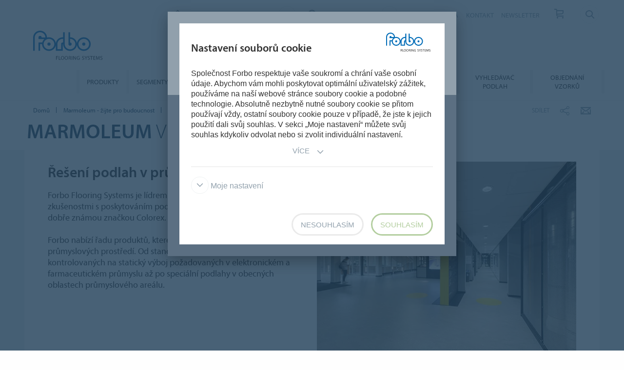

--- FILE ---
content_type: text/html; charset=utf-8
request_url: https://www.forbo.com/flooring/cs-cz/marmoleum-zijte-pro-budoucnost/kdo-jste/segmenty/prumysl/py5xc9
body_size: 14211
content:

<!DOCTYPE html>
<html class='no-js'  lang='cs-cz'>
<head>
    <title>Marmoleum v průmyslu | Forbo Flooring Systems</title>
    <meta charset="utf-8" />
    <meta content='IE=edge' http-equiv='X-UA-Compatible'>
    <meta content="Forbo Flooring Systems je lídrem na mezinárodním trhu s bohatými zkušenostmi s poskytováním podlah ESD a podlah pro čisté prostory s dobře známou značkou Colorex. " name='description'>
    <meta content='width=device-width, initial-scale=1.0, user-scalable=no' name='viewport'>
    <meta content='telephone=no' name='format-detection'>
    <meta property="og:site_name" content="Forbo Flooring Systems" />
    <meta name="google-site-verification" content="JUZAaChT3INhzKnakC8LRgO11YMTvJRG82Iosp9VzOg" />
        <meta content='/content/images/favicons/flooring192x192.png' name='msapplication-TileImage'>
        <link href='/content/images/favicons/flooring192x192.png' rel='apple-touch-icon'>
        <link href='/content/images/favicons/flooring32x32.png' rel='icon' type='image/png'>
        <link href='/content/images/favicons/flooring48x48.ico' rel='shortcut icon' type='image/x-icon'>
    <link href='https://fast.fonts.net/cssapi/466931f4-bff6-4ebb-a05d-dd294ecbfaef.css' rel='stylesheet' type='text/css' />
    <link href="/bundles/application.css?v=ckmQAqYGBi9YJi_-XT7bbn-Lvjs" media='screen' rel='stylesheet' type="text/css" />
    <link href="/bundles/modules.css?v=U2ypB6lDfBoCLo8m7DEgUaunakc" media='screen' rel='stylesheet' type="text/css" />
    <link href="/bundles/cta.css?v=3UFRQB3klKyUPF-uvv66QkvaCbk" media='screen' rel='stylesheet' type="text/css" />
    <link href="/bundles/print.css?v=mY105H9U8BNvhlqmHiYS-nvyTFM" media='print' rel='stylesheet' type="text/css" />


    <link href="/bundles/swiper.css?v=nUW6zey3aJ4G_dSnNT1bXRibD7A" media='screen' rel='stylesheet' />
    <script src="/bundles/jquery.js?v=-3pWNgcdZfVJQsSUbk6CAAnFc2U"></script>

        <script type="application/ld+json">
            {
              "@context": "https://schema.org",
              "@type": "WebSite",
              "url": "https://www.forbo.com/flooring",
              "name": "Forbo Flooring Systems",
              "alternateName": "Forbo.com",

                    "potentialAction": {
                          "@type": "SearchAction",
                          "target": "https://www.forbo.com/flooring/cs-cz/?q={search_term_string}",
                          "query-input": "required name=search_term_string"
                      }
                            }
        </script>

    <script src="https://www.recaptcha.net/recaptcha/api.js" async defer></script>
    <script type="text/javascript" src="/bundles/gtmhelper.js?v=Vj42wbQalVsyiCU-sjlulO7PqV8"></script>

        <script>
            var googleTagManagerAccount = 'GTM-WG2WZ8';
            window.dataLayer = window.dataLayer || [];
            function gtag() { dataLayer.push(arguments); }
            setCookieModalOnChangeEvent();
            if (!hasCookieConsents()) {
                setDefaultConsent();
            } else {
                updateConsent();
            }
            setForboEmployeeIfAlreadySet();
            dataLayer.push({ 'gtm.start': new Date().getTime(), 'event': 'gtm.js' });

                                                                if (hasCookieConsents()) {
                    loadTagScript();
                }
                        </script>
    <link href="/bundles/cookieconsent-override.css?v=ZAkzQjQTJey6CJ5_Wa6LwkwVl_E" rel='stylesheet' type="text/css" />

    <script type="text/javascript">
      function onImageLoadError(src) {
        console.warn(`Image failed to load: ${src}`);
        fetch(src, { method: 'HEAD' })  /* Using HEAD to just check the headers */
          .then(response => {
            if (response.redirected && response.url.includes(encodeURIComponent(src))) {
              /* redirect to login page */
              window.location.href = `${window.location.origin}/login?redirectUri=${window.location.pathname}`;
            } else {
              console.log(`Image returned status: ${response.status}`);
            }
          })
          .catch(error => {
            console.error('Error fetching image:', src, error);
          });
      }
    </script>
</head>

<body data-company='forbo' data-area='eu' data-country='cs-cz' data-language="/flooring/cs-cz/" data-access-google-services="true" class="lang-cs">

    

        <!-- Google Tag Manager (noscript) -->
        <noscript b-6dhqtlsq74><iframe b-6dhqtlsq74 src="https://www.googletagmanager.com/ns.html?id=GTM-WG2WZ8" height="0" width="0" style="display:none;visibility:hidden"></iframe></noscript>
        <!-- End Google Tag Manager (noscript) -->
    <div b-6dhqtlsq74 class='wrapper'>
        <!-- / Forbo meta-nav-slidout module start -->
        <section b-6dhqtlsq74 class='meta-nav-slideout' data-meta-slideout='country'>
            <div b-6dhqtlsq74 class='inner'>
                <div b-6dhqtlsq74 class='row'>
                    <div b-6dhqtlsq74 class='columns large-12'>
                            <!-- / Forbo country-selector module start -->
                            <form action='/' class='country-selector location-select custom' method='get'>
                                <div b-6dhqtlsq74 class='row'>
                                    <div b-6dhqtlsq74 class='columns'>
                                        <h2 b-6dhqtlsq74>
                                            <strong b-6dhqtlsq74>Vyberte svou zemi</strong>
                                        </h2>
                                    </div>
                                </div>
                                <div b-6dhqtlsq74 class='row'>
                                    <div b-6dhqtlsq74 class='columns large-3'>
                                        <label b-6dhqtlsq74 class='inline' for='area-dropdown'>Zm&#x11B;nit oblast</label>
                                        <select b-6dhqtlsq74 class='no-custom area-select' id='area-dropdown' name='area'></select>
                                        <div b-6dhqtlsq74 class='select-view area-select-view hide'></div>
                                    </div>
                                    <div b-6dhqtlsq74 class='columns large-3'>
                                        <label b-6dhqtlsq74 class='inline' for='country-dropdown'>Zm&#x11B;nit zemi</label>
                                        <select b-6dhqtlsq74 class='no-custom country-select' id='country-dropdown' name='country'></select>
                                        <div b-6dhqtlsq74 class='select-view country-select-view hide'></div>
                                    </div>
                                    <div b-6dhqtlsq74 class='columns large-3'>
                                        <label b-6dhqtlsq74 class='inline'>&nbsp;</label>
                                        <button b-6dhqtlsq74 type='submit'>
                                            P&#x159;ej&#xED;t na str&#xE1;nku
                                            <i b-6dhqtlsq74 aria-hidden='true' class='icon-forboicon-arrowright'></i>
                                        </button>
                                    </div>
                                    <div b-6dhqtlsq74 class='columns large-3'>
                                        <label b-6dhqtlsq74 class='wrapper remember-me' for='remember-selection'>
                                            <input b-6dhqtlsq74 class='custom hide' id='remember-selection' style='display: none;' type='checkbox'>
                                            <span b-6dhqtlsq74 class='custom checkbox'></span>
                                            Zapamatovat si m&#x16F;j v&#xFD;b&#x11B;r
                                        </label>
                                    </div>
                                </div>
                                <div b-6dhqtlsq74 class='row'>
                                    <div b-6dhqtlsq74 class='columns'>
                                        <div b-6dhqtlsq74 class='select-view large-select-view hide'></div>
                                    </div>
                                </div>
                            </form>
                            <!-- / Forbo country-selector module end -->
                    </div>
                </div>
            </div>
            <span b-6dhqtlsq74 class='button button-plus'>
                <i b-6dhqtlsq74 aria-hidden='true' class='icon-forboicon-wrong'></i>
            </span>
        </section>
        <section b-6dhqtlsq74 class='meta-nav-slideout' data-meta-slideout='login'>
            <div b-6dhqtlsq74 class='inner'>
                <div b-6dhqtlsq74 class='row'>
                    <div b-6dhqtlsq74 class='columns large-12'>
                        <p b-6dhqtlsq74>
                            Pulldown 2
                            <br b-6dhqtlsq74>
                            Pulldown 2
                            <br b-6dhqtlsq74>
                            Pulldown 2
                            <br b-6dhqtlsq74>
                            Pulldown 2
                            <br b-6dhqtlsq74>
                            Pulldown 2
                            <br b-6dhqtlsq74>
                            Pulldown 2
                            <br b-6dhqtlsq74>
                            Pulldown 2
                            <br b-6dhqtlsq74>
                            Pulldown 2
                            <br b-6dhqtlsq74>
                            Pulldown 2
                            <br b-6dhqtlsq74>
                        </p>
                    </div>
                </div>
            </div>
            <span b-6dhqtlsq74 class='button button-plus'>
                <i b-6dhqtlsq74 aria-hidden='true' class='icon-forboicon-wrong'></i>
            </span>
        </section>

            <!-- / Forbo division-switch module start -->
            <section b-6dhqtlsq74 class='meta-nav-slideout division-switch' data-meta-slideout='division-switch'>
                <div b-6dhqtlsq74 class='inner'>
                    <div b-6dhqtlsq74 class='row'>
                        <div b-6dhqtlsq74 class='columns'>
                            <h2 b-6dhqtlsq74>
                                <strong b-6dhqtlsq74>Forbo</strong>
                                Websites
                            </h2>
                            <h5 b-6dhqtlsq74 class='is-uppercase'>Vybrat divizi</h5>
                            <div b-6dhqtlsq74 class='row links'>
                                <div b-6dhqtlsq74 class='columns large-3'>
                                    <a b-6dhqtlsq74 class="button " title="Forbo Corporate" href="/corporate/en-gl/">
                                                    Forbo Group
                                                    <i b-6dhqtlsq74 aria-hidden='true' class='icon-forboicon-arrowright'></i>
                                                </a>
                                </div>
                                <div b-6dhqtlsq74 class='columns large-3'>
                                    <a b-6dhqtlsq74 class="button active" title="Forbo Flooring" data-type="flooring" href="/flooring/en-US/?slideout=country">
                                                    Forbo Flooring Systems
                                                    <i b-6dhqtlsq74 aria-hidden='true' class='icon-forboicon-arrowright'></i>
                                                </a>
                                </div>
                                <div b-6dhqtlsq74 class='columns large-3'>
                                    <a b-6dhqtlsq74 class="button " title="Forbo Movement" data-type="movement" href="/movement/en-US/?slideout=country">
                                                    Forbo Movement Systems
                                                    <i b-6dhqtlsq74 aria-hidden='true' class='icon-forboicon-arrowright'></i>
                                                </a>
                                </div>
                                <div b-6dhqtlsq74 class='columns large-3'></div>
                            </div>

                        </div>
                    </div>
                </div>
                <span b-6dhqtlsq74 class='button button-plus'>
                    <i b-6dhqtlsq74 aria-hidden='true' class='icon-forboicon-wrong'></i>
                </span>
            </section>
            <!-- / Forbo division-switch module end -->
            <!-- / Forbo meta-nav-not-large module start -->
            <section b-6dhqtlsq74 class='meta-nav-slideout meta-nav-not-large' data-meta-slideout='meta-nav-not-large'>
                <div b-6dhqtlsq74 class='inner'>
                    <div b-6dhqtlsq74 class='row'>
                        <div b-6dhqtlsq74 class='columns'>

                                    <a b-6dhqtlsq74 class="button " title="O N&#xC1;S" href="/flooring/cs-cz/o-nas/p7ca8t">
                                        O N&#xC1;S
                                                                            <i b-6dhqtlsq74 aria-hidden='true' class='icon-forboicon-arrowright'></i>
                                                                        </a>
                                    <a b-6dhqtlsq74 class="button " title="KARI&#xC9;RA" href="/flooring/cs-cz/kariera/pg11tj">
                                        KARI&#xC9;RA
                                                                            <i b-6dhqtlsq74 aria-hidden='true' class='icon-forboicon-arrowright'></i>
                                                                        </a>
                                    <a b-6dhqtlsq74 class="button " title="KONTAKT" href="/flooring/cs-cz/kontakt/ps2x32">
                                        KONTAKT
                                                                            <i b-6dhqtlsq74 aria-hidden='true' class='icon-forboicon-arrowright'></i>
                                                                        </a>
                                    <a b-6dhqtlsq74 class="button " title="NEWSLETTER" href="/flooring/cs-cz/newsletter/p6c0nq">
                                        NEWSLETTER
                                                                            <i b-6dhqtlsq74 aria-hidden='true' class='icon-forboicon-arrowright'></i>
                                                                        </a>
                                    <a b-6dhqtlsq74 class="button " title="Objedn&#xE1;n&#xED; vzork&#x16F;" href="/flooring/cs-cz/objednani-vzorku/p741ac">
                                        Objedn&#xE1;n&#xED; vzork&#x16F;
                                                                            <i b-6dhqtlsq74 aria-hidden='true' class='icon-forboicon-arrowright'></i>
                                                                        </a>
                        </div>
                    </div>
                </div>
                <span b-6dhqtlsq74 class='button button-plus'>
                    <i b-6dhqtlsq74 aria-hidden='true' class='icon-forboicon-wrong'></i>
                </span>
            </section>
            <!-- / Forbo meta-nav-not-large module end -->

        <!-- / Forbo meta-nav-slidout module end -->
        <div b-6dhqtlsq74 class='body-container'>
            
<header id="header" role="banner" class=""
        data-disable-cookie-consent="false"
        data-cookie-query="/apidata/CookieConfig/?divisionId=e695810f-dc59-4ea7-985b-bba8b130f683&amp;languageId=3cfe0c1a-6f3a-49e0-9c58-dd278ce82075&amp;languageCode=cs&amp;regionCode=cz&amp;sitebaseUrl=/flooring/cs-cz/&amp;localizationCode=cs-CZ"
        data-country-query="/apidata/CountryQuery/?canonicalId=py5xc9&amp;divisionId=e695810f-dc59-4ea7-985b-bba8b130f683&amp;languageId=3cfe0c1a-6f3a-49e0-9c58-dd278ce82075&amp;region=cz"
        data-language-query="/apidata/LanguageQuery/?canonicalId=py5xc9&amp;divisionId=e695810f-dc59-4ea7-985b-bba8b130f683&amp;languageId=3cfe0c1a-6f3a-49e0-9c58-dd278ce82075"
        data-country-contact-query="/apidata/CountryContactQuery/?canonicalId=py5xc9&amp;divisionId=e695810f-dc59-4ea7-985b-bba8b130f683"
        data-cookie-statistics-path="/apidata/CookieStatistic?divisionId=e695810f-dc59-4ea7-985b-bba8b130f683&amp;languageId=3cfe0c1a-6f3a-49e0-9c58-dd278ce82075&amp;regionCode=cz&amp;">

    <!-- / Forbo meta-nav module start -->
    <div class='row'>
      <div class='columns'>
        <nav class='meta-nav'>
          <ul class='right inline-list'>
              <li class='division-switch slideout-link'>
                <a class='button is-borderless' data-icon='h' data-meta-container='division-switch' href='#' title='Division'>
                    <span>Forbo Flooring Systems</span>
                  <i aria-hidden='true' class='arrow icon-inside-circle'></i>
                </a>
              </li>

                <li class='country slideout-link'>
                    <a class='button is-borderless' data-icon='s' data-meta-container='country' href='#' title='Czech Republic'>
                      <span>Czech Republic</span>
                      <i aria-hidden='true' class='arrow icon-inside-circle'></i>
                    </a>
                </li>

                <li class='meta-nav-not-large slideout-link'>
                  <a class='button is-borderless' data-icon='k' data-meta-container='meta-nav-not-large' href='#' title='Menu'>
                    <i aria-hidden='true' class='arrow icon-inside-circle'></i>
                  </a>
                </li>
                    <li class='link '>
                      <a title="O N&#xC1;S" href="/flooring/cs-cz/o-nas/p7ca8t">O N&#xC1;S</a>
                    </li>
                    <li class='link '>
                      <a title="KARI&#xC9;RA" href="/flooring/cs-cz/kariera/pg11tj">KARI&#xC9;RA</a>
                    </li>
                    <li class='link '>
                      <a title="KONTAKT" href="/flooring/cs-cz/kontakt/ps2x32">KONTAKT</a>
                    </li>
                    <li class='link '>
                      <a title="NEWSLETTER" href="/flooring/cs-cz/newsletter/p6c0nq">NEWSLETTER</a>
                    </li>
                    <li>
                      <a class="button button-one-icon button-cart" title="Objedn&#xE1;n&#xED; vzork&#x16F;" href="/flooring/cs-cz/objednani-vzorku/p741ac" id="button-header-go-to-cart">
                        <i aria-hidden='true' class='icon-forboicon-caddy'></i>
                        <span class='button-cart-count'>&nbsp;</span>
                      </a>
                    </li>

              <li class='input'>
                
<form action='' class='search small' method='get'>
    <input placeholder='Hledat' type='search' name="q">
    <input id="1c5279ec-da48-40f8-a28f-aaea0331de10" title='Hledat' type='submit'>
    <span>
        <i aria-hidden='true' class='icon-forboicon-detail'></i>
    </span>
</form>
              </li>
          </ul>
        </nav>
      </div>
    </div>
    <!-- / Forbo meta-nav module end -->
  <!-- / Forbo main-nav module start -->
  <div class="navigation-wrapper">
    <div class="logo-wrapper">
      <a id="logo" title="Forbo Flooring" class="forbo-logo" href="/flooring/cs-cz/">
        <img src="/content/images/forbo_flooring_logo.svg" width="100" height="40" title="Forbo Flooring" alt="Forbo Flooring">
      </a>
    </div>
    <div class="main-nav-wrapper">
      <nav class="main-nav top-bar" id="main-nav" role="navigation">
        <ul class="title-area">
            <li class='toggle-topbar menu-icon'>
              <a href='#' title='Menu'>
                <span>Menu</span>
              </a>
            </li>
        </ul>
        <section class="top-bar-section">
          <ul class="right">
                <li class='  '>
                  <a class="button" title="Produkty" href="/flooring/cs-cz/produkty/p5xqm4">
                    Produkty
                    <i aria-hidden='true' class='icon-forboicon-arrowright'></i>
                  </a>
                  <i aria-hidden='true' class='close-button icon-forboicon-wrong'></i>
                </li>
                <li class='  '>
                  <a class="button" title="Segmenty" href="/flooring/cs-cz/segmenty/p8f0hl">
                    Segmenty
                    <i aria-hidden='true' class='icon-forboicon-arrowright'></i>
                  </a>
                  <i aria-hidden='true' class='close-button icon-forboicon-wrong'></i>
                </li>
                <li class='  '>
                  <a class="button" title="Inspirace a reference " href="/flooring/cs-cz/inspirace-a-reference/pg6w9k">
                    Inspirace a reference 
                    <i aria-hidden='true' class='icon-forboicon-arrowright'></i>
                  </a>
                  <i aria-hidden='true' class='close-button icon-forboicon-wrong'></i>
                </li>
                <li class='  '>
                  <a class="button" title="Udr&#x17E;itelnost" href="/flooring/cs-cz/udrzitelnost/pba04o">
                    Udr&#x17E;itelnost
                    <i aria-hidden='true' class='icon-forboicon-arrowright'></i>
                  </a>
                  <i aria-hidden='true' class='close-button icon-forboicon-wrong'></i>
                </li>
                <li class='  '>
                  <a class="button" title="Stahov&#xE1;n&#xED; dokument&#x16F;" href="/flooring/cs-cz/stahovani-dokumentu/pq8zq7">
                    Stahov&#xE1;n&#xED; dokument&#x16F;
                    <i aria-hidden='true' class='icon-forboicon-arrowright'></i>
                  </a>
                  <i aria-hidden='true' class='close-button icon-forboicon-wrong'></i>
                </li>
                <li class='  '>
                  <a class="button" title="Instalace a &#xFA;dr&#x17E;ba" href="/flooring/cs-cz/instalace-a-udrzba/p4np24">
                    Instalace a &#xFA;dr&#x17E;ba
                    <i aria-hidden='true' class='icon-forboicon-arrowright'></i>
                  </a>
                  <i aria-hidden='true' class='close-button icon-forboicon-wrong'></i>
                </li>
                <li class='  '>
                  <a class="button" title="Vyhled&#xE1;va&#x10D; podlah" href="/flooring/cs-cz/p22bdt">
                    Vyhled&#xE1;va&#x10D; podlah
                    <i aria-hidden='true' class='icon-forboicon-arrowright'></i>
                  </a>
                  <i aria-hidden='true' class='close-button icon-forboicon-wrong'></i>
                </li>
                <li class='  '>
                  <a class="button" title="Objedn&#xE1;n&#xED; vzork&#x16F;" href="/flooring/cs-cz/objednani-vzorku/p741ac">
                    Objedn&#xE1;n&#xED; vzork&#x16F;
                    <i aria-hidden='true' class='icon-forboicon-arrowright'></i>
                  </a>
                  <i aria-hidden='true' class='close-button icon-forboicon-wrong'></i>
                </li>
          </ul>
        </section>
      </nav>
    </div>
  </div>
  <!-- / Forbo main-nav module end -->
</header>
  <script type="text/javascript">
    $(function () {
      if ($("header li a.button-cart").length > 0) {
        updateBasketItemCounter();
      }

      $("header li a.button-cart").click(function (event) {
        event.preventDefault();
        var cartHref = $("header li a.button-cart").attr("href");

        $.ajax({
          url: `/SampleOrder/GetBasketItems?localizationCode=${'cs-CZ'}`,
          type: "GET",
          success: function(result) {
            if (!result.Error) {
              pushToDataLayer({
                event: "view_cart",
                ecommerce: { currency: "EUR", items: result.Items },
              });
            }

            window.location.href = cartHref;
          },
          error: function(xhr) {
            window.location.href = cartHref;
          }
        });
      });
    });

    function updateBasketItemCounter(callback) {
        $.ajax({
          url: "/SampleOrder/CountBasketItems?_=" + (new Date()).getTime(),
          type: "GET",
          success: function(result) {
            if (!result.Error) {
              var $cart = $("header li a.button-cart");

            // Update cart items counter
            $cart.find("span.button-cart-count").text(result.Size);

            // Depending on cart size, it's styled differently
            if (result.Size > 0) {
              $cart.addClass("button-cart-with-item");
            } else {
              $cart.removeClass("button-cart-with-item");
            }

            typeof (callback) !== 'undefined' && callback(result.Size);
          }
        }
      });
    }
  </script>


            <main b-6dhqtlsq74 id='maincontent' role='content'>
                <!--[if gte IE 9]><!-->
                <div b-6dhqtlsq74 class='forbo-logo only-for-print' id='print-logo'></div>
                <!--<![endif]-->
                <!--[if lte IE 8]>
                    <div class='only-for-print'>
                        <img alt="" width="183" height="79" src="/content/images/forbo_logo.gif"/>
                    </div>
                <![endif]-->
                

<div class='white-bg'>    <div class='row '>
        <div class='columns small-7 large-8'>
            <!-- / Forbo breadcrumb module start -->
            <nav class='breadcrumb'>
                <div class='row'>
                    <ol class='breacrumb__list no-bullet' typeof='BreadcrumbList' vocab='https://schema.org/'>
                                    <li class="" property='itemListElement' typeof='ListItem'>
                                        <a href='/flooring/cs-cz/' title='Domů' property='item' typeof='WebPage'>
                                            <span property='name'>Domů</span>
                                        </a>
                                        <meta content='1' property='position'>
                                    </li>
                                    <li class="" property='itemListElement' typeof='ListItem'>
                                        <a href='/flooring/cs-cz/marmoleum-zijte-pro-budoucnost/paku9h' title='Marmoleum - žijte pro budoucnost' property='item' typeof='WebPage'>
                                            <span property='name'>Marmoleum - žijte pro budoucnost</span>
                                        </a>
                                        <meta content='2' property='position'>
                                    </li>
                                    <li class="" property='itemListElement' typeof='ListItem'>
                                        <a href='/flooring/cs-cz/marmoleum-zijte-pro-budoucnost/kdo-jste/pfhkfc' title='Kdo jste' property='item' typeof='WebPage'>
                                            <span property='name'>Kdo jste</span>
                                        </a>
                                        <meta content='3' property='position'>
                                    </li>
                                    <li class="parent" property='itemListElement' typeof='ListItem'>
                                        <a href='/flooring/cs-cz/marmoleum-zijte-pro-budoucnost/kdo-jste/segmenty/pfa097' title='Segmenty' property='item' typeof='WebPage'>
                                                <i aria-hidden='true' class='icon-forboicon-arrowleft'></i>
                                            <span property='name'>Segmenty</span>
                                        </a>
                                        <meta content='4' property='position'>
                                    </li>
                                    <li class="current" property='itemListElement' typeof='ListItem'>
                                        <div property="item" typeof="WebPage" resource="/flooring/cs-cz/marmoleum-zijte-pro-budoucnost/kdo-jste/segmenty/prumysl/py5xc9">
                                            <span property='name'>Průmysl</span>
                                        </div>
                                        <meta content='5' property='position'>
                                    </li>
                    </ol>
                </div>
            </nav>
            <!-- / Forbo breadcrumb module end -->
        </div>
        <div class='columns small-5 large-4'>
            <div class='share-bar'>
                <div class='row'>
                    <p class='share-title'>Sd&#xED;let</p>
                    <ul class='button-group is-borderless'>
                            <li>
                                <a data-remodal-target="sharebuttons" href="#" title="Sd&#xED;let">
                                    <i aria-hidden='true' class='icon-forboicon-share icon-inside-circle'></i>
                                </a>
                            </li>
                        <li>
                            <a id="hl-shared-email" title="Email" href="mailto:?subject=Pr%C5%AFmysl&amp;body=%0D%0A%0Dhttps://www.forbo.com/flooring/cs-cz/marmoleum-zijte-pro-budoucnost/kdo-jste/segmenty/prumysl/py5xc9">
                                <i aria-hidden='true' class='icon-forboicon-couvert icon-inside-circle'></i>
                            </a>
                        </li>
                    </ul>
                </div>
            </div>
        </div>
    </div>
</div>


    <!-- / Forbo title-box module start -->
    <div class='title-box'>
        <div class='row'>
            <div class='columns'>
                <section>
                    <div class='inner'>
                        <div class='row'>
                            <div class='columns medium-10 large-8'>
                                <div class="row">
                                    <h1><strong>Marmoleum</strong> v průmyslu</h1>
                                </div>
                                <div class='row'>
                                </div>
                            </div>
                            <div class='columns medium-2 large-4 cta-row text-right'>
                            </div>
                        </div>
                    </div>
                </section>
            </div>
        </div>
    </div>
    <!-- / Forbo title-box module end -->







        <!-- / Forbo tab multi module start -->

    <!-- / Forbo content-box module with text and image above start -->
    <div class="">
        <div class='content-box'>
            <div class='row'>
                <div class='columns'>
                    <div class='inner'>
                        <div class='row'>
                            <div class='columns medium-6 large-6 left-item'>
                                <article>
                                    <section>
                                                    <h3><strong>Řešení podlah v průmyslu</strong></h3>
                                            <p>Forbo Flooring Systems je lídrem na mezinárodním trhu s bohatými zkušenostmi s poskytováním podlah ESD a podlah pro čisté prostory s dobře známou značkou Colorex. <br/><br/>Forbo nabízí řadu produktů, které splňují potřeby různých průmyslových prostředí. Od standardních čistých prostor ISO a podlah kontrolovaných na statický výboj požadovaných v elektronickém a farmaceutickém průmyslu až po speciální podlahy v obecných oblastech průmyslového areálu. <br/></p>
                                    </section>
                                </article>
                            </div>
                            <div class='columns medium-6 large-6 right-item'>
                                <article>
                                    <section>
<img alt="Pr&#x16F;mysl" onerror="onImageLoadError(&#x27;https://forbo.azureedge.net/forboimages/557834/industry.webp&#x27;)" src="https://forbo.azureedge.net/forboimages/557834/industry.webp" title="Pr&#x16F;mysl" />                                    </section>
                                </article>
                            </div>
                        </div>
                    </div>
                </div>
            </div>
        </div>
    </div>
    <!-- / Forbo content-box module with text and image above end -->
            <div class="quick-teaser">
        <div class="row">
            <div class="columns">
                <div class="inner">
                    <ul class="no-bullet">
                            <li class="teaser-item" style="height: 104px;">
                                <a class="wrapper-link" href='/flooring/cs-cz/marmoleum-zijte-pro-budoucnost/vzorek-zdarma/ptv9fu'>
                                    <div class="content-wrapper">
                                            <h6 class="is-uppercase">Vzorek ZDARMA</h6>

                                        <p>objednat vzorek Marmolea zdarma</p>
                                    </div>
                                    <div class="icon-wrapper">
                                        <i data-icon=","></i>
                                    </div>
                                </a>
                            </li>
                            <li class="teaser-item" style="height: 104px;">
                                <a class="wrapper-link" href='/flooring/cs-cz/marmoleum-zijte-pro-budoucnost/brozura-marmoleum/pr3a98'>
                                    <div class="content-wrapper">
                                            <h6 class="is-uppercase">Prohl&#xE9;dn&#x11B;te si bro&#x17E;uru Marmoleum</h6>

                                        <p>zjistit v&#xED;ce o krytin&#x11B; Marmoleum</p>
                                    </div>
                                    <div class="icon-wrapper">
                                        <i data-icon="j"></i>
                                    </div>
                                </a>
                            </li>
                            <li class="teaser-item" style="height: 104px;">
                                <a class="wrapper-link" title="P&#x159;ej&#xED;t na kontaktn&#xED; formul&#xE1;&#x159; Marmoleum" href='/flooring/cs-cz/marmoleum-zijte-pro-budoucnost/marmoleum-kontaktni-formular/phhono'>
                                    <div class="content-wrapper">
                                            <h6 class="is-uppercase">Kontaktujte n&#xE1;s</h6>

                                        <p>vypln&#x11B;n&#xED;m kontaktn&#xED;ho formul&#xE1;&#x159;e</p>
                                    </div>
                                    <div class="icon-wrapper">
                                        <i data-icon="v"></i>
                                    </div>
                                </a>
                            </li>
                    </ul>

                </div>
            </div>
        </div>
    </div>

    <!-- / Forbo content-box module with diffrent columns width start -->
    <div class="">
        <div class='content-box'>
            <div class='row'>
                <div class='columns'>
                    <div class='inner'>
                        <div class='row'>
                            <div class='columns medium-6 large-7 left-item'>
                                <article>
                                    <section>
                                            <h3><strong>Suroviny a udržitelnost</strong></h3>
                                        <p>Marmoleum je podlahová krytina vyrobená především z obnovitelných přírodních zdrojů. Linoleum je biologický, ekologicky vyrobený materiál z přírodních surovin.<br/><br/>Výroba linolea se vyvíjela za posledních 150 let. Není možné se tomuto řemeslu naučit na žádné obchodní nebo řemeslné škole. Ve skutečnosti jen několik lidí ví, jak vyrobit Marmoleum.<br/><br/><a class="button is-borderless hyperlink__box" href="/flooring/cs-cz/marmoleum-zijte-pro-budoucnost/jak-se-vyrabi/plvs4u">Více informací o surovinách a udržitelnosti <i aria-hidden='true' class='icon-forboicon-readmore'></i></a> <br/></p>
                                    </section>
                                </article>
                            </div>
                            <div class='columns medium-6 large-4 large-offset-1 right-item'>
                                <article>
                                    <section>
                                        <img alt="suroviny " onerror="onImageLoadError(&#x27;https://forbo.azureedge.net/forboimages/557817/raw-materials.webp&#x27;)" src="https://forbo.azureedge.net/forboimages/557817/raw-materials.webp" title="suroviny " />
                                    </section>
                                </article>
                            </div>
                        </div>
                    </div>
                </div>
            </div>
        </div>
    </div>
    <!-- / Forbo content-box module with diffrent columns width end -->

    <!-- / Forbo content-box module with diffrent columns width start -->
    <div class="">
        <div class='content-box'>
            <div class='row'>
                <div class='columns'>
                    <div class='inner'>
                        <div class='row'>
                            <div class='columns medium-6 large-7 left-item'>
                                <article>
                                    <section>
                                            <h3><strong>Kolekce Marmoleum</strong></h3>
                                        <p>Přirozený vítěz! Naše podlaha Marmoleum je přírodní krytina spojená s udržitelností, trvanlivostí, vysokou kvalitou a inovativním designem. Objevte přírodní krásy podlah Marmoleum s více než 300 barvami a vzory, od mramorovaných po lineární a betonové, dostupné v rolích, dílcích a prknech. <br/><br/><a class="button is-borderless hyperlink__box" href="/flooring/cs-cz/marmoleum-zijte-pro-budoucnost/marmoleum-kolekce/pkg9lo">Objevte kolekce Marmoleum <i aria-hidden='true' class='icon-forboicon-readmore'></i></a><br/></p>
                                    </section>
                                </article>
                            </div>
                            <div class='columns medium-6 large-4 large-offset-1 right-item'>
                                <article>
                                    <section>
                                        <img alt="Kolekce Marmoleum" onerror="onImageLoadError(&#x27;https://forbo.azureedge.net/forboimages/557851/Marmoleum-collection.webp&#x27;)" src="https://forbo.azureedge.net/forboimages/557851/Marmoleum-collection.webp" title="Kolekce Marmoleum" />
                                    </section>
                                </article>
                            </div>
                        </div>
                    </div>
                </div>
            </div>
        </div>
    </div>
    <!-- / Forbo content-box module with diffrent columns width end -->

    <!-- / Forbo content-box module with diffrent columns width start -->
    <div class="">
        <div class='content-box'>
            <div class='row'>
                <div class='columns'>
                    <div class='inner'>
                        <div class='row'>
                            <div class='columns medium-6 large-7 left-item'>
                                <article>
                                    <section>
                                            <h3><strong>CO2 neutrální (bez kompenzací)</strong></h3>
                                        <p><strong>Vylepšete svět, začněte od podlahy.</strong> Vážený průměr naší produktové řady Marmoleum je CO2 neutrální (od vzniku po expedici) bez kompenzací, což nemá vliv na celosvětové změny klimatu. Kombinuje ekologické hodnoty se současným designem a nabízí důležitý příspěvek k udržitelnému světu.<br/><br/>Každý metr čtvereční Marmolea, který vyrobíme, ve skutečnosti ulehčí životnímu prostředí tím, že pohltí 40 gramů oxidu uhličitého. <br/><br/><a class="button is-borderless hyperlink__box" href="/flooring/cs-cz/marmoleum-zijte-pro-budoucnost/co2-neutralni/p3q2jv">Více informací o CO2 neutrálnosti krytiny Marmoleum <i aria-hidden='true' class='icon-forboicon-readmore'></i></a><br/></p>
                                    </section>
                                </article>
                            </div>
                            <div class='columns medium-6 large-4 large-offset-1 right-item'>
                                <article>
                                    <section>
                                        <img alt="CO2 neutraln&#xED;" onerror="onImageLoadError(&#x27;https://forbo.azureedge.net/forboimages/557820/co2-neutral.webp&#x27;)" src="https://forbo.azureedge.net/forboimages/557820/co2-neutral.webp" title="CO2 neutraln&#xED;" />
                                    </section>
                                </article>
                            </div>
                        </div>
                    </div>
                </div>
            </div>
        </div>
    </div>
    <!-- / Forbo content-box module with diffrent columns width end -->

    <!-- / Forbo content-box module with diffrent columns width start -->
    <div class="">
        <div class='content-box'>
            <div class='row'>
                <div class='columns'>
                    <div class='inner'>
                        <div class='row'>
                            <div class='columns medium-6 large-7 left-item'>
                                <article>
                                    <section>
                                            <h3><strong>Instalace a údržba</strong></h3>
                                        <p>Podpora instalace a údržby společnosti Forbo je nabízena prostřednictvím prodejních organizací a oddělení zákaznických služeb společnosti Forbo Flooring. Pro naše podlahy Marmoleum jsou k dispozici jasné předpisy a manuály. Dodržování pokynů zajistí celoživotní funkčnost podlahy a nabídne vám trvalé zachování vzhledu.<br/><br/><a class="button is-borderless hyperlink__box" href="/flooring/cs-cz/marmoleum-zijte-pro-budoucnost/instalace/p3nghv">Více informací o instalaci a péči o podlahu <i aria-hidden='true' class='icon-forboicon-readmore'></i></a><br/></p>
                                    </section>
                                </article>
                            </div>
                            <div class='columns medium-6 large-4 large-offset-1 right-item'>
                                <article>
                                    <section>
                                        <img alt="&#x10C;i&#x161;t&#x11B;n&#xED; Marmoleum" onerror="onImageLoadError(&#x27;https://forbo.azureedge.net/forboimages/555280/Cleaning-Marmoleum.webp&#x27;)" src="https://forbo.azureedge.net/forboimages/555280/Cleaning-Marmoleum.webp" title="&#x10C;i&#x161;t&#x11B;n&#xED; Marmoleum" />
                                    </section>
                                </article>
                            </div>
                        </div>
                    </div>
                </div>
            </div>
        </div>
    </div>
    <!-- / Forbo content-box module with diffrent columns width end -->

    <!-- / Forbo content-box module with diffrent columns width start -->
    <div class="">
        <div class='content-box'>
            <div class='row'>
                <div class='columns'>
                    <div class='inner'>
                        <div class='row'>
                            <div class='columns medium-6 large-7 left-item'>
                                <article>
                                    <section>
                                            <h3><strong>Design a inspirace</strong></h3>
                                        <p>Marmoleum nabízíme v mnoha různých provedeních, barvách i strukturách a je tak snadno kombinovatelné s ostatními podlahami Forbo. Začněte svou cestu za inspirací tím, že se podíváte na naše nejnovější reference nebo se pohrajete s návrhem podlah v našem plánovači podlah.<br/><br/><a class="button is-borderless hyperlink__box" href="/flooring/cs-cz/marmoleum-zijte-pro-budoucnost/marmoleum-kombinace-s-podlahami/phfb8o">Více informací o designu a inspirace  <i aria-hidden='true' class='icon-forboicon-readmore'></i></a><br/></p>
                                    </section>
                                </article>
                            </div>
                            <div class='columns medium-6 large-4 large-offset-1 right-item'>
                                <article>
                                    <section>
                                        <img alt="Design" onerror="onImageLoadError(&#x27;https://forbo.azureedge.net/forboimages/555254/Design.webp&#x27;)" src="https://forbo.azureedge.net/forboimages/555254/Design.webp" title="Design" />
                                    </section>
                                </article>
                            </div>
                        </div>
                    </div>
                </div>
            </div>
        </div>
    </div>
    <!-- / Forbo content-box module with diffrent columns width end -->

    <!-- / Forbo content-box module with diffrent columns width start -->
    <div class="">
        <div class='content-box'>
            <div class='row'>
                <div class='columns'>
                    <div class='inner'>
                        <div class='row'>
                            <div class='columns medium-6 large-7 left-item'>
                                <article>
                                    <section>
                                            <h3><strong>Životní prostředí</strong></h3>
                                        <p>V souladu s naší strategií udržitelnosti používáme různé transparentní certifikační systémy od nezávislých třetích stran po celém světě, aby naše podlahové krytiny byly pravidelně kontrolovány a hodnoceny. Marmoleum má několik charakteristik, které přispívají ke zdravému vnitřnímu prostředí. Prostřednictvím našich podlahových řešení je naší ambicí pozitivně přispět k vašemu zdraví a pohodě.<br/><br/><a class="button is-borderless hyperlink__box" href="/flooring/cs-cz/marmoleum-zijte-pro-budoucnost/zdrave-vnitrni-prostredi/pd4b6k">Marmoleum přispívá ke zdravému vnitřnímu prostředí <i aria-hidden='true' class='icon-forboicon-readmore'></i></a><br/><a class="button is-borderless hyperlink__box" href="/flooring/cs-cz/marmoleum-zijte-pro-budoucnost/circularni-marmoleum/pn2n9t">Více informací o cirkulárnosti krytiny Marmoleum <i aria-hidden='true' class='icon-forboicon-readmore'></i></a><br/></p>
                                    </section>
                                </article>
                            </div>
                            <div class='columns medium-6 large-4 large-offset-1 right-item'>
                                <article>
                                    <section>
                                        <img alt="&#x17E;ivotn&#xED; prost&#x159;ed&#xED;" onerror="onImageLoadError(&#x27;https://forbo.azureedge.net/forboimages/291869/trees%20web%20size.webp&#x27;)" src="https://forbo.azureedge.net/forboimages/291869/trees%20web%20size.webp" title="&#x17E;ivotn&#xED; prost&#x159;ed&#xED;" />
                                    </section>
                                </article>
                            </div>
                        </div>
                    </div>
                </div>
            </div>
        </div>
    </div>
    <!-- / Forbo content-box module with diffrent columns width end -->
        <!-- / Forbo tab multi module end -->



            </main>
            
  <footer role='contentinfo'>
      


      <a id="scroll-top" class="button button-one-icon" title="Top" href="/">
          <i aria-hidden='true' class='icon-forboicon-largearrowup icon-inside-circle has-fat-border'></i>
      </a>

        <div class='footer-row'>
            <div class='row'>
                <div class='columns large-6 medium-12 medium-line'>
                    <div class='row'>
                        <div class='columns large-6 medium-6'>
                            <h3>Forbo Websites</h3>
                            <nav class='websites'>
                                <ul class='no-bullet'>
                                    <li class=''>
                                        <!-- / Forbo button-group module expand variant start -->
                                            <a class="button button-expand footer-set-button" title="Forbo Corporate" href="/corporate/en-gl/">
                                            Spole&#x10D;nost Forbo
                                            <i aria-hidden='true' class='icon-forboicon-arrowright'></i>
                                        </a>

                                        <!-- / Forbo button-group module expand variant end -->
                                    </li>
                                    <li class='active'>
                                        <!-- / Forbo button-group module expand variant start -->
                                            <a class="button button-expand footer-set-button" title="Forbo Flooring Systems" href="https://www.forbo.com/flooring/en-gl/">
                                            Forbo Flooring Systems
                                            <i aria-hidden='true' class='icon-forboicon-arrowright'></i>
                                        </a>

                                        <!-- / Forbo button-group module expand variant end -->
                                    </li>
                                    <li class=''>
                                        <!-- / Forbo button-group module expand variant start -->
                                            <a class="button button-expand footer-set-button" title="Forbo Movement Systems" href="https://www.forbo.com/movement/en-gl/">
                                            Forbo Movement Systems
                                            <i aria-hidden='true' class='icon-forboicon-arrowright'></i>
                                        </a>

                                        <!-- / Forbo button-group module expand variant end -->
                                    </li>
                                </ul>
                            </nav>
                        </div>
                            <div class='columns large-6 medium-6'>
                                <h3>Pobo&#x10D;ky</h3>
                                <!-- / Forbo button-group module expand variant start -->
                                <a class="button button-expand call-slideout" title="Pobo&#x10D;ky" data-meta-container="country" href="/">
                                    Vyberte svou zemi
                                    <i aria-hidden='true' class='icon-forboicon-arrowright'></i>
                                </a>

                                <!-- / Forbo button-group module expand variant end -->
                            </div>
                    </div>
                </div>
                <div class='columns large-6 medium-12'>
                    <div class='row'>
                        <div class='columns large-6 medium-6'>
                        </div>
                        <div class='columns large-6 medium-6'>
                           
<form action='' class='search open set-search-footer' method='get'>
    <input placeholder='Hledat' type='search' name="q">
    <input id="59261f5d-6077-4a43-aedf-b62d36076349" title='Hledat' type='submit'>
    <span>
        <i aria-hidden='true' class='icon-forboicon-detail'></i>
    </span>
</form>
                            <!-- / Forbo button-group module is-borderless state start -->
                            <ul class='button-group is-borderless'>
                                        <li>
                                            <a data-gtm-selector="footer|social-media-icon" title="facebook forbo flooring systems" href="https://www.facebook.com/forboflooringsystemsCZ/" target="_blank">
                                                <i aria-hidden='true' class='icon-forboicon-facebook icon-inside-circle'></i>
                                            </a>
                                        </li>
                                        <li>
                                            <a data-gtm-selector="footer|social-media-icon" title="@forboflooring" href="https://twitter.com/forboflooring" target="_blank">
                                                <i aria-hidden='true' class='icon-forboicon-twitter icon-inside-circle'></i>
                                            </a>
                                        </li>
                                        <li>
                                            <a data-gtm-selector="footer|social-media-icon" title="forbo flooring pinterest" href="http://www.pinterest.com/forboflooring/" target="_blank">
                                                <i aria-hidden='true' class='icon-forboicon-pinterest icon-inside-circle'></i>
                                            </a>
                                        </li>
                                        <li>
                                            <a data-gtm-selector="footer|social-media-icon" title="forbo flooring linkedin page" href="https://www.linkedin.com/company/forbo" target="_blank">
                                                <i aria-hidden='true' class='icon-forboicon-linkedin icon-inside-circle'></i>
                                            </a>
                                        </li>
                                        <li>
                                            <a data-gtm-selector="footer|social-media-icon" title="Forbo flooring youtube channel" href="https://www.youtube.com/user/forboglobal" target="_blank">
                                                <i aria-hidden='true' class='icon-forboicon-youtube icon-inside-circle'></i>
                                            </a>
                                        </li>
                            </ul>
                            <!-- / Forbo button-group module is-borderless state end -->
                            <nav class='slashes'>
                                <ul class='inline-list'>
                                            <li >
                                                <a title="Prohl&#xE1;&#x161;en&#xED; a podm&#xED;nky u&#x17E;&#xED;v&#xE1;n&#xED;" href="/flooring/cs-cz/terms/prohlaseni-a-podminky-uzivani/pjauue">Prohl&#xE1;&#x161;en&#xED; a podm&#xED;nky u&#x17E;&#xED;v&#xE1;n&#xED;</a>
                                            </li>
                                            <li >
                                                <a title="Prohl&#xE1;&#x161;en&#xED; o ochran&#x11B; osobn&#xED;ch &#xFA;daj&#x16F;" href="/flooring/cs-cz/terms/prohlaseni-o-ochrane-osobnich-udaju/pylxe2">Prohl&#xE1;&#x161;en&#xED; o ochran&#x11B; osobn&#xED;ch &#xFA;daj&#x16F;</a>
                                            </li>
                                            <li >
                                                <a title="Cookies" href="/flooring/cs-cz/terms/cookies/pqgjyn">Cookies</a>
                                            </li>
                                            <li >
                                                <a title="Forbo Integrity Line" href="/flooring/cs-cz/forbo-integrity-line/pfup3k">Forbo Integrity Line</a>
                                            </li>
                                      <li>
                                        <a id="open-cookie-consent-modal" title="Nastaven&#xED; soubor&#x16F; cookie" href="#">Nastaven&#xED; soubor&#x16F; cookie</a>
                                      </li>
                                </ul>
                            </nav>
                        </div>
                    </div>
                </div>
            </div>
        </div>
        <div class='hide-for-medium-down'>
            <div class='footer-row'>
              <div class='row'>
                <div class='columns large-3'>
                    <h3>
                      Forbo Flooring Systems
                    </h3>
                    <nav>
                      <ul class='no-bullet'>
                          <li >
                            <a title="Produkty" href="/flooring/cs-cz/produkty/p5xqm4">Produkty</a>
                          </li>
                          <li >
                            <a title="Segmenty" href="/flooring/cs-cz/segmenty/p8f0hl">Segmenty</a>
                          </li>
                          <li >
                            <a title="Inspirace a reference " href="/flooring/cs-cz/inspirace-a-reference/pg6w9k">Inspirace a reference </a>
                          </li>
                          <li >
                            <a title="Udr&#x17E;itelnost" href="/flooring/cs-cz/udrzitelnost/pba04o">Udr&#x17E;itelnost</a>
                          </li>
                          <li >
                            <a title="Stahov&#xE1;n&#xED; dokument&#x16F;" href="/flooring/cs-cz/stahovani-dokumentu/pq8zq7">Stahov&#xE1;n&#xED; dokument&#x16F;</a>
                          </li>
                          <li >
                            <a title="Instalace a &#xFA;dr&#x17E;ba" href="/flooring/cs-cz/instalace-a-udrzba/p4np24">Instalace a &#xFA;dr&#x17E;ba</a>
                          </li>
                          <li >
                            <a title="Vyhled&#xE1;va&#x10D; podlah" href="/flooring/cs-cz/p22bdt">Vyhled&#xE1;va&#x10D; podlah</a>
                          </li>
                          <li >
                            <a title="Objedn&#xE1;n&#xED; vzork&#x16F;" href="/flooring/cs-cz/objednani-vzorku/p741ac">Objedn&#xE1;n&#xED; vzork&#x16F;</a>
                          </li>
                      </ul>
                    </nav>
                </div>
                    <div class='columns large-3'>
                      <h3>&nbsp;</h3>
                      <p>
                        Forbo s.r.o.
                        <br>
                        Novodvorsk&#xE1; 994
                        <br>
                        
                        <br>
                        CZ- 14200 Praha 4
                      </p>
                      <p>
                          Telefon: <a href="tel:&#x2B;420239043011">&#x2B;420 239 043 011</a> <br/>
                      </p>
                      <!-- / Forbo button module is-borderless state end -->

                        <br>
                    </div>

                <div class='columns large-3'>
                    <h3>Celosv&#x11B;tov&#xE9; prodejn&#xED; organizace</h3>
                    <!-- / Forbo button-group module expand variant start -->
                    <a class="button button-expand" title="Naj&#xED;t kontakt ve va&#x161;em okol&#xED;" href="/flooring/cs-cz/kontakt/kontakt-forbo-celosvetove/pqp4gw">
                      Naj&#xED;t kontakt ve va&#x161;em okol&#xED;
                      <i aria-hidden='true' class='icon-forboicon-arrowright'></i>
                    </a>
                    <!-- / Forbo button-group module expand variant end -->
                </div>
              </div>
            </div>
        </div>

      <div class='footer-row '>
          <div class='row'>
              <div class='columns'>
                <h2 class='tagline'>creating better environments</h2>
                <a id="logo-footer" title="Forbo Flooring" class="forbo-logo" href="/flooring/cs-cz/">
                  <img src="/content/images/forbo_flooring_logo_white.svg" width="100" height="40" title="Forbo Flooring" alt="Forbo Flooring">
                </a>
              </div>
          </div>
      </div>
  </footer>

        </div>
    </div>

        <div b-6dhqtlsq74 class='remodal-bg'>
            <div b-6dhqtlsq74 class='remodal share-links-buttons' data-remodal-id='sharebuttons' data-remodal-options='hashTracking: false'>
                <a b-6dhqtlsq74 class='button button-one-icon remodal-close share-links-close' data-remodal-action='close'>
                    <i b-6dhqtlsq74 aria-hidden='true' class='icon-forboicon-wrong icon-inside-circle'></i>
                </a>
                <!-- / Forbo button-group module is-borderless state start -->
                <ul b-6dhqtlsq74 class='button-group is-borderless'>
                        <li b-6dhqtlsq74>
                            <a b-6dhqtlsq74 class="" id="hl-facebook" title="Facebook" href="https://www.facebook.com/sharer/sharer.php?u=https://www.forbo.com/flooring/cs-cz/marmoleum-zijte-pro-budoucnost/kdo-jste/segmenty/prumysl/py5xc9" target="_blank">
                                <i b-6dhqtlsq74 aria-hidden='true' class='icon-forboicon-facebook icon-inside-circle'></i>
                            </a>
                        </li>
                        <li b-6dhqtlsq74>
                            <a b-6dhqtlsq74 class="" id="hl-linkedin" title="LinkedIn" href="https://www.linkedin.com/shareArticle?mini=true&amp;url=https://www.forbo.com/flooring/cs-cz/marmoleum-zijte-pro-budoucnost/kdo-jste/segmenty/prumysl/py5xc9&amp;title=&amp;summary=&amp;source=" target="_blank">
                                <i b-6dhqtlsq74 aria-hidden='true' class='icon-forboicon-linkedin icon-inside-circle'></i>
                            </a>
                        </li>
                        <li b-6dhqtlsq74>
                            <a b-6dhqtlsq74 class="share-link-pinterest" id="hl-pinterest" title="Pinterest" href="https://pinterest.com/pin/create/button/?url=https://www.forbo.com/flooring/cs-cz/marmoleum-zijte-pro-budoucnost/kdo-jste/segmenty/prumysl/py5xc9&amp;media=" target="_blank">
                                <i b-6dhqtlsq74 aria-hidden='true' class='icon-forboicon-pinterest icon-inside-circle'></i>
                            </a>
                        </li>
                        <li b-6dhqtlsq74>
                            <a b-6dhqtlsq74 class="" id="hl-twitter" title="Twitter" href="https://twitter.com/home?status=https://www.forbo.com/flooring/cs-cz/marmoleum-zijte-pro-budoucnost/kdo-jste/segmenty/prumysl/py5xc9" target="_blank">
                                <i b-6dhqtlsq74 aria-hidden='true' class='icon-forboicon-twitter icon-inside-circle'></i>
                            </a>
                        </li>
                </ul>
                <!-- / Forbo button-group module is-borderless state end -->
            </div>
        </div>

    <script type="text/javascript" src="/bundles/fontdetect.js?v=jQHvKNxgMrNHG0cxoN-6NZnq9DM"></script>
        <script>
            document.addEventListener('DOMContentLoaded', function () {
                indicateForboEmployee();
            });
        </script>

        <script>
            pushToDataLayer({
                event: "data_ready",
                page: {
                    page_type: "content",
                    page_country: "cz", // ISO 3166 is recommended, i.e. `nl`
                    page_language: "cs-cz", // ISO 3166 is recommended, i.e. `nl-nl`
                },
                technology: {
                    platform: "web",
                }
            });
        </script>



    <script src="/bundles/modernizr.js?v=u6DrQ6Rf0zwettNEikWYsS844yc" type='module'></script>

        <script src="https://maps.googleapis.com/maps/api/js?key=AIzaSyAYM-INbkPPPfVMtAqQx-kSBW0ThKHJ7sA&channel=5"></script>

    <script src="/bundles/main.js?v=LcLLFCGOFynvjR0Y30F0482YDgg"></script>
    <script src="/scripts/application.js" type='module'></script>
    <script src="/bundles/productfinder.js?v=hTHKyebWsuaxPVeY1-5ZzPifJqk" type='module'></script>
    <script src="/bundles/product_filter.js?v=u0kJGnwFp1uKLI34oyUNDxQblBU" type='module'></script>
    <script src="/bundles/application.overrides.js?v=Gv6BhL5hsvcDzfUy_j91X_4Me7Q" type='module'></script>
    <script src="/bundles/waypoints.js?v=M_ph0sayMm5fEj71a2iF1wjyw5s" type='module'></script>
    <script src="/bundles/counterup.js?v=VlKDnkMZaLFNhl7NVys_bldORos" type='module'></script>
    <script src="/bundles/main2.js?v=n75DClp3Zo-8q1dnAjqAe-ydLfM"></script>
        <script src="/bundles/sampleorder.js?v=9LKRX06S4Lu9DonaqTD2wc8ttBE"></script>

    <script src="/bundles/form-validation.js?v=VpZBk26ZOtb9-BoULz2F02R_NCs"></script>

    <!--wn1sdwk000SLR / US -->
</body>
</html>


--- FILE ---
content_type: text/css; charset=utf-8
request_url: https://fast.fonts.net/cssapi/466931f4-bff6-4ebb-a05d-dd294ecbfaef.css
body_size: 867
content:
@import url(/t/1.css?apiType=css&projectid=466931f4-bff6-4ebb-a05d-dd294ecbfaef);
@font-face{
font-family:"Myriad W08 Light";
src:url("/dv2/14/fad2e496-dc97-4966-b0a0-daef9334cdc7.woff2?[base64]&projectId=466931f4-bff6-4ebb-a05d-dd294ecbfaef") format("woff2"),url("/dv2/3/15d8d76f-cedb-4b89-9907-249e6a46adbb.woff?[base64]&projectId=466931f4-bff6-4ebb-a05d-dd294ecbfaef") format("woff");
}
@font-face{
font-family:"Myriad W08 Regular";
src:url("/dv2/14/31f16622-b72f-4fa0-9e3b-cb48f7d62990.woff2?[base64]&projectId=466931f4-bff6-4ebb-a05d-dd294ecbfaef") format("woff2"),url("/dv2/3/01932eb5-2a4e-4bd4-b8a8-8e04f69b2d66.woff?[base64]&projectId=466931f4-bff6-4ebb-a05d-dd294ecbfaef") format("woff");
}
@font-face{
font-family:"Myriad W08 Italic";
src:url("/dv2/14/4178d359-8853-4a13-bb05-7f7a8245a88d.woff2?[base64]&projectId=466931f4-bff6-4ebb-a05d-dd294ecbfaef") format("woff2"),url("/dv2/3/e24e937f-1ec2-41c0-99ac-ea86a1cfd177.woff?[base64]&projectId=466931f4-bff6-4ebb-a05d-dd294ecbfaef") format("woff");
}
@font-face{
font-family:"Myriad W08 Semibold";
src:url("/dv2/14/a98febbb-b853-4188-9645-fe2df19c0301.woff2?[base64]&projectId=466931f4-bff6-4ebb-a05d-dd294ecbfaef") format("woff2"),url("/dv2/3/4aa4296f-63c3-43a5-810a-58279e79fa8b.woff?[base64]&projectId=466931f4-bff6-4ebb-a05d-dd294ecbfaef") format("woff");
}
@font-face{
font-family:"Myriad W08 Bold 1166607";
src:url("/dv2/14/dc57799c-1f41-4676-a6b2-17f43d772188.woff2?[base64]&projectId=466931f4-bff6-4ebb-a05d-dd294ecbfaef") format("woff2"),url("/dv2/3/9dd01b57-2acd-409e-a6b1-24a1f09cd5b8.woff?[base64]&projectId=466931f4-bff6-4ebb-a05d-dd294ecbfaef") format("woff");
}


--- FILE ---
content_type: text/javascript; charset=UTF-8
request_url: https://www.forbo.com/bundles/modernizr.js?v=u6DrQ6Rf0zwettNEikWYsS844yc
body_size: 9965
content:
/* input(6,3-25): run-time error JS1010: Expected identifier: "scripts/modernizr.js" */
var __getOwnPropNames = Object.getOwnPropertyNames;
var __commonJS = (cb, mod) => function __require() {
  return mod || (0, cb[__getOwnPropNames(cb)[0]])((mod = { exports: {} }).exports, mod), mod.exports;
};
var require_modernizr = __commonJS({
  "scripts/modernizr.js"(exports, module) {
    /*! modernizr 3.6.0 (Custom Build) | MIT *
     * https://modernizr.com/download/?[base64] !*/
    !function(e, t, n) {
      function r(e2, t2) {
        return typeof e2 === t2;
      }
      function a() {
        var e2, t2, n2, a2, o2, i2, s2;
        for (var l2 in S) if (S.hasOwnProperty(l2)) {
          if (e2 = [], t2 = S[l2], t2.name && (e2.push(t2.name.toLowerCase()), t2.options && t2.options.aliases && t2.options.aliases.length)) for (n2 = 0; n2 < t2.options.aliases.length; n2++) e2.push(t2.options.aliases[n2].toLowerCase());
          for (a2 = r(t2.fn, "function") ? t2.fn() : t2.fn, o2 = 0; o2 < e2.length; o2++) i2 = e2[o2], s2 = i2.split("."), 1 === s2.length ? Modernizr[s2[0]] = a2 : (!Modernizr[s2[0]] || Modernizr[s2[0]] instanceof Boolean || (Modernizr[s2[0]] = new Boolean(Modernizr[s2[0]])), Modernizr[s2[0]][s2[1]] = a2), w.push((a2 ? "" : "no-") + s2.join("-"));
        }
      }
      function o(e2, t2) {
        return !!~("" + e2).indexOf(t2);
      }
      function i(e2) {
        var t2 = T.className, n2 = Modernizr._config.classPrefix || "";
        if (A && (t2 = t2.baseVal), Modernizr._config.enableJSClass) {
          var r2 = new RegExp("(^|\\s)" + n2 + "no-js(\\s|$)");
          t2 = t2.replace(r2, "$1" + n2 + "js$2");
        }
        Modernizr._config.enableClasses && (t2 += " " + n2 + e2.join(" " + n2), A ? T.className.baseVal = t2 : T.className = t2);
      }
      function s() {
        return "function" != typeof t.createElement ? t.createElement(arguments[0]) : A ? t.createElementNS.call(t, "http://www.w3.org/2000/svg", arguments[0]) : t.createElement.apply(t, arguments);
      }
      function l(e2, t2) {
        if ("object" == typeof e2) for (var n2 in e2) F(e2, n2) && l(n2, e2[n2]);
        else {
          e2 = e2.toLowerCase();
          var r2 = e2.split("."), a2 = Modernizr[r2[0]];
          if (2 == r2.length && (a2 = a2[r2[1]]), "undefined" != typeof a2) return Modernizr;
          t2 = "function" == typeof t2 ? t2() : t2, 1 == r2.length ? Modernizr[r2[0]] = t2 : (!Modernizr[r2[0]] || Modernizr[r2[0]] instanceof Boolean || (Modernizr[r2[0]] = new Boolean(Modernizr[r2[0]])), Modernizr[r2[0]][r2[1]] = t2), i([(t2 && 0 != t2 ? "" : "no-") + r2.join("-")]), Modernizr._trigger(e2, t2);
        }
        return Modernizr;
      }
      function c(e2) {
        return e2.replace(/([a-z])-([a-z])/g, function(e3, t2, n2) {
          return t2 + n2.toUpperCase();
        }).replace(/^-/, "");
      }
      function d() {
        var e2 = t.body;
        return e2 || (e2 = s(A ? "svg" : "body"), e2.fake = true), e2;
      }
      function u(e2, n2, r2, a2) {
        var o2, i2, l2, c2, u2 = "modernizr", f2 = s("div"), p2 = d();
        if (parseInt(r2, 10)) for (; r2--; ) l2 = s("div"), l2.id = a2 ? a2[r2] : u2 + (r2 + 1), f2.appendChild(l2);
        return o2 = s("style"), o2.type = "text/css", o2.id = "s" + u2, (p2.fake ? p2 : f2).appendChild(o2), p2.appendChild(f2), o2.styleSheet ? o2.styleSheet.cssText = e2 : o2.appendChild(t.createTextNode(e2)), f2.id = u2, p2.fake && (p2.style.background = "", p2.style.overflow = "hidden", c2 = T.style.overflow, T.style.overflow = "hidden", T.appendChild(p2)), i2 = n2(f2, e2), p2.fake ? (p2.parentNode.removeChild(p2), T.style.overflow = c2, T.offsetHeight) : f2.parentNode.removeChild(f2), !!i2;
      }
      function f(e2, t2) {
        return function() {
          return e2.apply(t2, arguments);
        };
      }
      function p(e2, t2, n2) {
        var a2;
        for (var o2 in e2) if (e2[o2] in t2) return n2 === false ? e2[o2] : (a2 = t2[e2[o2]], r(a2, "function") ? f(a2, n2 || t2) : a2);
        return false;
      }
      function m(e2) {
        return e2.replace(/([A-Z])/g, function(e3, t2) {
          return "-" + t2.toLowerCase();
        }).replace(/^ms-/, "-ms-");
      }
      function h(t2, n2, r2) {
        var a2;
        if ("getComputedStyle" in e) {
          a2 = getComputedStyle.call(e, t2, n2);
          var o2 = e.console;
          if (null !== a2) a2 = a2.getPropertyValue(r2);
          else if (o2) {
            var i2 = o2.error ? "error" : "log";
            o2[i2].call(o2, "getComputedStyle returning null, its possible modernizr test results are inaccurate");
          }
        } else a2 = t2.currentStyle && t2.currentStyle[r2];
        return a2;
      }
      function g(t2, r2) {
        var a2 = t2.length;
        if ("CSS" in e && "supports" in e.CSS) {
          for (; a2--; ) if (e.CSS.supports(m(t2[a2]), r2)) return true;
          return false;
        }
        if ("CSSSupportsRule" in e) {
          for (var o2 = []; a2--; ) o2.push("(" + m(t2[a2]) + ":" + r2 + ")");
          return o2 = o2.join(" or "), u("@supports (" + o2 + ") { #modernizr { position: absolute; } }", function(e2) {
            return "absolute" == h(e2, null, "position");
          });
        }
        return n;
      }
      function v(e2, t2, a2, i2) {
        function l2() {
          u2 && (delete H.style, delete H.modElem);
        }
        if (i2 = r(i2, "undefined") ? false : i2, !r(a2, "undefined")) {
          var d2 = g(e2, a2);
          if (!r(d2, "undefined")) return d2;
        }
        for (var u2, f2, p2, m2, h2, v2 = ["modernizr", "tspan", "samp"]; !H.style && v2.length; ) u2 = true, H.modElem = s(v2.shift()), H.style = H.modElem.style;
        for (p2 = e2.length, f2 = 0; p2 > f2; f2++) if (m2 = e2[f2], h2 = H.style[m2], o(m2, "-") && (m2 = c(m2)), H.style[m2] !== n) {
          if (i2 || r(a2, "undefined")) return l2(), "pfx" == t2 ? m2 : true;
          try {
            H.style[m2] = a2;
          } catch (y2) {
          }
          if (H.style[m2] != h2) return l2(), "pfx" == t2 ? m2 : true;
        }
        return l2(), false;
      }
      function y(e2, t2, n2, a2, o2) {
        var i2 = e2.charAt(0).toUpperCase() + e2.slice(1), s2 = (e2 + " " + I.join(i2 + " ") + i2).split(" ");
        return r(t2, "string") || r(t2, "undefined") ? v(s2, t2, a2, o2) : (s2 = (e2 + " " + D.join(i2 + " ") + i2).split(" "), p(s2, t2, n2));
      }
      function b(e2, t2, r2) {
        return y(e2, n, n, t2, r2);
      }
      function x(e2, t2) {
        var n2 = e2.deleteDatabase(t2);
        n2.onsuccess = function() {
          l("indexeddb.deletedatabase", true);
        }, n2.onerror = function() {
          l("indexeddb.deletedatabase", false);
        };
      }
      var T = t.documentElement, w = [], S = [], C = { _version: "3.6.0", _config: { classPrefix: "", enableClasses: true, enableJSClass: true, usePrefixes: true }, _q: [], on: function(e2, t2) {
        var n2 = this;
        setTimeout(function() {
          t2(n2[e2]);
        }, 0);
      }, addTest: function(e2, t2, n2) {
        S.push({ name: e2, fn: t2, options: n2 });
      }, addAsyncTest: function(e2) {
        S.push({ name: null, fn: e2 });
      } }, Modernizr = function() {
      };
      Modernizr.prototype = C, Modernizr = new Modernizr();
      var E = false;
      try {
        E = "WebSocket" in e && 2 === e.WebSocket.CLOSING;
      } catch (k) {
      }
      Modernizr.addTest("websockets", E), Modernizr.addTest("history", function() {
        var t2 = navigator.userAgent;
        return -1 === t2.indexOf("Android 2.") && -1 === t2.indexOf("Android 4.0") || -1 === t2.indexOf("Mobile Safari") || -1 !== t2.indexOf("Chrome") || -1 !== t2.indexOf("Windows Phone") || "file:" === location.protocol ? e.history && "pushState" in e.history : false;
      }), Modernizr.addTest("postmessage", "postMessage" in e), Modernizr.addTest("applicationcache", "applicationCache" in e), Modernizr.addTest("geolocation", "geolocation" in navigator), Modernizr.addTest("svg", !!t.createElementNS && !!t.createElementNS("http://www.w3.org/2000/svg", "svg").createSVGRect), Modernizr.addTest("webworkers", "Worker" in e), Modernizr.addTest("localstorage", function() {
        var e2 = "modernizr";
        try {
          return localStorage.setItem(e2, e2), localStorage.removeItem(e2), true;
        } catch (t2) {
          return false;
        }
      }), Modernizr.addTest("sessionstorage", function() {
        var e2 = "modernizr";
        try {
          return sessionStorage.setItem(e2, e2), sessionStorage.removeItem(e2), true;
        } catch (t2) {
          return false;
        }
      }), Modernizr.addTest("websqldatabase", "openDatabase" in e);
      var _ = C._config.usePrefixes ? " -webkit- -moz- -o- -ms- ".split(" ") : ["", ""];
      C._prefixes = _;
      var P = "CSS" in e && "supports" in e.CSS, N = "supportsCSS" in e;
      Modernizr.addTest("supports", P || N);
      var $ = {}.toString;
      Modernizr.addTest("svgclippaths", function() {
        return !!t.createElementNS && /SVGClipPath/.test($.call(t.createElementNS("http://www.w3.org/2000/svg", "clipPath")));
      }), Modernizr.addTest("smil", function() {
        return !!t.createElementNS && /SVGAnimate/.test($.call(t.createElementNS("http://www.w3.org/2000/svg", "animate")));
      });
      var A = "svg" === T.nodeName.toLowerCase();
      A || !function(e2, t2) {
        function n2(e3, t3) {
          var n3 = e3.createElement("p"), r3 = e3.getElementsByTagName("head")[0] || e3.documentElement;
          return n3.innerHTML = "x<style>" + t3 + "</style>", r3.insertBefore(n3.lastChild, r3.firstChild);
        }
        function r2() {
          var e3 = C2.elements;
          return "string" == typeof e3 ? e3.split(" ") : e3;
        }
        function a2(e3, t3) {
          var n3 = C2.elements;
          "string" != typeof n3 && (n3 = n3.join(" ")), "string" != typeof e3 && (e3 = e3.join(" ")), C2.elements = n3 + " " + e3, c2(t3);
        }
        function o2(e3) {
          var t3 = S2[e3[T2]];
          return t3 || (t3 = {}, w2++, e3[T2] = w2, S2[w2] = t3), t3;
        }
        function i2(e3, n3, r3) {
          if (n3 || (n3 = t2), g2) return n3.createElement(e3);
          r3 || (r3 = o2(n3));
          var a3;
          return a3 = r3.cache[e3] ? r3.cache[e3].cloneNode() : x2.test(e3) ? (r3.cache[e3] = r3.createElem(e3)).cloneNode() : r3.createElem(e3), !a3.canHaveChildren || b2.test(e3) || a3.tagUrn ? a3 : r3.frag.appendChild(a3);
        }
        function s2(e3, n3) {
          if (e3 || (e3 = t2), g2) return e3.createDocumentFragment();
          n3 = n3 || o2(e3);
          for (var a3 = n3.frag.cloneNode(), i3 = 0, s3 = r2(), l3 = s3.length; l3 > i3; i3++) a3.createElement(s3[i3]);
          return a3;
        }
        function l2(e3, t3) {
          t3.cache || (t3.cache = {}, t3.createElem = e3.createElement, t3.createFrag = e3.createDocumentFragment, t3.frag = t3.createFrag()), e3.createElement = function(n3) {
            return C2.shivMethods ? i2(n3, e3, t3) : t3.createElem(n3);
          }, e3.createDocumentFragment = Function("h,f", "return function(){var n=f.cloneNode(),c=n.createElement;h.shivMethods&&(" + r2().join().replace(/[\w\-:]+/g, function(e4) {
            return t3.createElem(e4), t3.frag.createElement(e4), 'c("' + e4 + '")';
          }) + ");return n}")(C2, t3.frag);
        }
        function c2(e3) {
          e3 || (e3 = t2);
          var r3 = o2(e3);
          return !C2.shivCSS || h2 || r3.hasCSS || (r3.hasCSS = !!n2(e3, "article,aside,dialog,figcaption,figure,footer,header,hgroup,main,nav,section{display:block}mark{background:#FF0;color:#000}template{display:none}")), g2 || l2(e3, r3), e3;
        }
        function d2(e3) {
          for (var t3, n3 = e3.getElementsByTagName("*"), a3 = n3.length, o3 = RegExp("^(?:" + r2().join("|") + ")$", "i"), i3 = []; a3--; ) t3 = n3[a3], o3.test(t3.nodeName) && i3.push(t3.applyElement(u2(t3)));
          return i3;
        }
        function u2(e3) {
          for (var t3, n3 = e3.attributes, r3 = n3.length, a3 = e3.ownerDocument.createElement(k + ":" + e3.nodeName); r3--; ) t3 = n3[r3], t3.specified && a3.setAttribute(t3.nodeName, t3.nodeValue);
          return a3.style.cssText = e3.style.cssText, a3;
        }
        function f2(e3) {
          for (var t3, n3 = e3.split("{"), a3 = n3.length, o3 = RegExp("(^|[\\s,>+~])(" + r2().join("|") + ")(?=[[\\s,>+~#.:]|$)", "gi"), i3 = "$1" + k + "\\:$2"; a3--; ) t3 = n3[a3] = n3[a3].split("}"), t3[t3.length - 1] = t3[t3.length - 1].replace(o3, i3), n3[a3] = t3.join("}");
          return n3.join("{");
        }
        function p2(e3) {
          for (var t3 = e3.length; t3--; ) e3[t3].removeNode();
        }
        function m2(e3) {
          function t3() {
            clearTimeout(i3._removeSheetTimer), r3 && r3.removeNode(true), r3 = null;
          }
          var r3, a3, i3 = o2(e3), s3 = e3.namespaces, l3 = e3.parentWindow;
          return !_2 || e3.printShived ? e3 : ("undefined" == typeof s3[k] && s3.add(k), l3.attachEvent("onbeforeprint", function() {
            t3();
            for (var o3, i4, s4, l4 = e3.styleSheets, c3 = [], u3 = l4.length, p3 = Array(u3); u3--; ) p3[u3] = l4[u3];
            for (; s4 = p3.pop(); ) if (!s4.disabled && E2.test(s4.media)) {
              try {
                o3 = s4.imports, i4 = o3.length;
              } catch (m3) {
                i4 = 0;
              }
              for (u3 = 0; i4 > u3; u3++) p3.push(o3[u3]);
              try {
                c3.push(s4.cssText);
              } catch (m3) {
              }
            }
            c3 = f2(c3.reverse().join("")), a3 = d2(e3), r3 = n2(e3, c3);
          }), l3.attachEvent("onafterprint", function() {
            p2(a3), clearTimeout(i3._removeSheetTimer), i3._removeSheetTimer = setTimeout(t3, 500);
          }), e3.printShived = true, e3);
        }
        var h2, g2, v2 = "3.7.3", y2 = e2.html5 || {}, b2 = /^<|^(?:button|map|select|textarea|object|iframe|option|optgroup)$/i, x2 = /^(?:a|b|code|div|fieldset|h1|h2|h3|h4|h5|h6|i|label|li|ol|p|q|span|strong|style|table|tbody|td|th|tr|ul)$/i, T2 = "_html5shiv", w2 = 0, S2 = {};
        !function() {
          try {
            var e3 = t2.createElement("a");
            e3.innerHTML = "<xyz></xyz>", h2 = "hidden" in e3, g2 = 1 == e3.childNodes.length || function() {
              t2.createElement("a");
              var e4 = t2.createDocumentFragment();
              return "undefined" == typeof e4.cloneNode || "undefined" == typeof e4.createDocumentFragment || "undefined" == typeof e4.createElement;
            }();
          } catch (n3) {
            h2 = true, g2 = true;
          }
        }();
        var C2 = { elements: y2.elements || "abbr article aside audio bdi canvas data datalist details dialog figcaption figure footer header hgroup main mark meter nav output picture progress section summary template time video", version: v2, shivCSS: y2.shivCSS !== false, supportsUnknownElements: g2, shivMethods: y2.shivMethods !== false, type: "default", shivDocument: c2, createElement: i2, createDocumentFragment: s2, addElements: a2 };
        e2.html5 = C2, c2(t2);
        var E2 = /^$|\b(?:all|print)\b/, k = "html5shiv", _2 = !g2 && function() {
          var n3 = t2.documentElement;
          return !("undefined" == typeof t2.namespaces || "undefined" == typeof t2.parentWindow || "undefined" == typeof n3.applyElement || "undefined" == typeof n3.removeNode || "undefined" == typeof e2.attachEvent);
        }();
        C2.type += " print", C2.shivPrint = m2, m2(t2), "object" == typeof module && module.exports && (module.exports = C2);
      }("undefined" != typeof e ? e : this, t), Modernizr.addTest("canvas", function() {
        var e2 = s("canvas");
        return !(!e2.getContext || !e2.getContext("2d"));
      }), Modernizr.addTest("rgba", function() {
        var e2 = s("a").style;
        return e2.cssText = "background-color:rgba(150,255,150,.5)", ("" + e2.backgroundColor).indexOf("rgba") > -1;
      }), Modernizr.addTest("hsla", function() {
        var e2 = s("a").style;
        return e2.cssText = "background-color:hsla(120,40%,100%,.5)", o(e2.backgroundColor, "rgba") || o(e2.backgroundColor, "hsla");
      }), Modernizr.addTest("video", function() {
        var e2 = s("video"), t2 = false;
        try {
          t2 = !!e2.canPlayType, t2 && (t2 = new Boolean(t2), t2.ogg = e2.canPlayType('video/ogg; codecs="theora"').replace(/^no$/, ""), t2.h264 = e2.canPlayType('video/mp4; codecs="avc1.42E01E"').replace(/^no$/, ""), t2.webm = e2.canPlayType('video/webm; codecs="vp8, vorbis"').replace(/^no$/, ""), t2.vp9 = e2.canPlayType('video/webm; codecs="vp9"').replace(/^no$/, ""), t2.hls = e2.canPlayType('application/x-mpegURL; codecs="avc1.42E01E"').replace(/^no$/, ""));
        } catch (n2) {
        }
        return t2;
      });
      var R = function() {
        function e2(e3, t2) {
          var a2;
          return e3 ? (t2 && "string" != typeof t2 || (t2 = s(t2 || "div")), e3 = "on" + e3, a2 = e3 in t2, !a2 && r2 && (t2.setAttribute || (t2 = s("div")), t2.setAttribute(e3, ""), a2 = "function" == typeof t2[e3], t2[e3] !== n && (t2[e3] = n), t2.removeAttribute(e3)), a2) : false;
        }
        var r2 = !("onblur" in t.documentElement);
        return e2;
      }();
      C.hasEvent = R, Modernizr.addTest("hashchange", function() {
        return R("hashchange", e) === false ? false : t.documentMode === n || t.documentMode > 7;
      }), Modernizr.addTest("canvastext", function() {
        return Modernizr.canvas === false ? false : "function" == typeof s("canvas").getContext("2d").fillText;
      }), Modernizr.addTest("multiplebgs", function() {
        var e2 = s("a").style;
        return e2.cssText = "background:url(https://),url(https://),red url(https://)", /(url\s*\(.*?){3}/.test(e2.background);
      }), Modernizr.addTest("cssgradients", function() {
        for (var e2, t2 = "background-image:", n2 = "gradient(linear,left top,right bottom,from(#9f9),to(white));", r2 = "", a2 = 0, o2 = _.length - 1; o2 > a2; a2++) e2 = 0 === a2 ? "to " : "", r2 += t2 + _[a2] + "linear-gradient(" + e2 + "left top, #9f9, white);";
        Modernizr._config.usePrefixes && (r2 += t2 + "-webkit-" + n2);
        var i2 = s("a"), l2 = i2.style;
        return l2.cssText = r2, ("" + l2.backgroundImage).indexOf("gradient") > -1;
      }), Modernizr.addTest("webgl", function() {
        var t2 = s("canvas"), n2 = "probablySupportsContext" in t2 ? "probablySupportsContext" : "supportsContext";
        return n2 in t2 ? t2[n2]("webgl") || t2[n2]("experimental-webgl") : "WebGLRenderingContext" in e;
      }), Modernizr.addTest("audio", function() {
        var e2 = s("audio"), t2 = false;
        try {
          t2 = !!e2.canPlayType, t2 && (t2 = new Boolean(t2), t2.ogg = e2.canPlayType('audio/ogg; codecs="vorbis"').replace(/^no$/, ""), t2.mp3 = e2.canPlayType('audio/mpeg; codecs="mp3"').replace(/^no$/, ""), t2.opus = e2.canPlayType('audio/ogg; codecs="opus"') || e2.canPlayType('audio/webm; codecs="opus"').replace(/^no$/, ""), t2.wav = e2.canPlayType('audio/wav; codecs="1"').replace(/^no$/, ""), t2.m4a = (e2.canPlayType("audio/x-m4a;") || e2.canPlayType("audio/aac;")).replace(/^no$/, ""));
        } catch (n2) {
        }
        return t2;
      }), Modernizr.addTest("inlinesvg", function() {
        var e2 = s("div");
        return e2.innerHTML = "<svg/>", "http://www.w3.org/2000/svg" == ("undefined" != typeof SVGRect && e2.firstChild && e2.firstChild.namespaceURI);
      }), Modernizr.addTest("opacity", function() {
        var e2 = s("a").style;
        return e2.cssText = _.join("opacity:.55;"), /^0.55$/.test(e2.opacity);
      });
      var z = s("input"), j = "search tel url email datetime date month week time datetime-local number range color".split(" "), O = {};
      Modernizr.inputtypes = function(e2) {
        for (var r2, a2, o2, i2 = e2.length, s2 = "1)", l2 = 0; i2 > l2; l2++) z.setAttribute("type", r2 = e2[l2]), o2 = "text" !== z.type && "style" in z, o2 && (z.value = s2, z.style.cssText = "position:absolute;visibility:hidden;", /^range$/.test(r2) && z.style.WebkitAppearance !== n ? (T.appendChild(z), a2 = t.defaultView, o2 = a2.getComputedStyle && "textfield" !== a2.getComputedStyle(z, null).WebkitAppearance && 0 !== z.offsetHeight, T.removeChild(z)) : /^(search|tel)$/.test(r2) || (o2 = /^(url|email)$/.test(r2) ? z.checkValidity && z.checkValidity() === false : z.value != s2)), O[e2[l2]] = !!o2;
        return O;
      }(j);
      var B = "autocomplete autofocus list placeholder max min multiple pattern required step".split(" "), L = {};
      Modernizr.input = function(t2) {
        for (var n2 = 0, r2 = t2.length; r2 > n2; n2++) L[t2[n2]] = !!(t2[n2] in z);
        return L.list && (L.list = !(!s("datalist") || !e.HTMLDataListElement)), L;
      }(B);
      var M = "Moz O ms Webkit", D = C._config.usePrefixes ? M.toLowerCase().split(" ") : [];
      C._domPrefixes = D;
      var F;
      !function() {
        var e2 = {}.hasOwnProperty;
        F = r(e2, "undefined") || r(e2.call, "undefined") ? function(e3, t2) {
          return t2 in e3 && r(e3.constructor.prototype[t2], "undefined");
        } : function(t2, n2) {
          return e2.call(t2, n2);
        };
      }(), C._l = {}, C.on = function(e2, t2) {
        this._l[e2] || (this._l[e2] = []), this._l[e2].push(t2), Modernizr.hasOwnProperty(e2) && setTimeout(function() {
          Modernizr._trigger(e2, Modernizr[e2]);
        }, 0);
      }, C._trigger = function(e2, t2) {
        if (this._l[e2]) {
          var n2 = this._l[e2];
          setTimeout(function() {
            var e3;
            for (e3 = 0; e3 < n2.length; e3++) n2[e3](t2);
          }, 0), delete this._l[e2];
        }
      }, Modernizr._q.push(function() {
        C.addTest = l;
      });
      var I = C._config.usePrefixes ? M.split(" ") : [];
      C._cssomPrefixes = I;
      var V = function(t2) {
        var r2, a2 = _.length, o2 = e.CSSRule;
        if ("undefined" == typeof o2) return n;
        if (!t2) return false;
        if (t2 = t2.replace(/^@/, ""), r2 = t2.replace(/-/g, "_").toUpperCase() + "_RULE", r2 in o2) return "@" + t2;
        for (var i2 = 0; a2 > i2; i2++) {
          var s2 = _[i2], l2 = s2.toUpperCase() + "_" + r2;
          if (l2 in o2) return "@-" + s2.toLowerCase() + "-" + t2;
        }
        return false;
      };
      C.atRule = V;
      var W = C.testStyles = u;
      W('#modernizr{font:0/0 a}#modernizr:after{content:":)";visibility:hidden;font:7px/1 a}', function(e2) {
        Modernizr.addTest("generatedcontent", e2.offsetHeight >= 6);
      });
      var q = function() {
        var e2 = navigator.userAgent, t2 = e2.match(/w(eb)?osbrowser/gi), n2 = e2.match(/windows phone/gi) && e2.match(/iemobile\/([0-9])+/gi) && parseFloat(RegExp.$1) >= 9;
        return t2 || n2;
      }();
      q ? Modernizr.addTest("fontface", false) : W('@font-face {font-family:"font";src:url("https://")}', function(e2, n2) {
        var r2 = t.getElementById("smodernizr"), a2 = r2.sheet || r2.styleSheet, o2 = a2 ? a2.cssRules && a2.cssRules[0] ? a2.cssRules[0].cssText : a2.cssText || "" : "", i2 = /src/i.test(o2) && 0 === o2.indexOf(n2.split(" ")[0]);
        Modernizr.addTest("fontface", i2);
      });
      var U = { elem: s("modernizr") };
      Modernizr._q.push(function() {
        delete U.elem;
      });
      var H = { style: U.elem.style };
      Modernizr._q.unshift(function() {
        delete H.style;
      });
      var G = C.testProp = function(e2, t2, r2) {
        return v([e2], n, t2, r2);
      };
      Modernizr.addTest("textshadow", G("textShadow", "1px 1px")), C.testAllProps = y, C.testAllProps = b, Modernizr.addTest("borderradius", b("borderRadius", "0px", true)), Modernizr.addTest("csstransforms", function() {
        return -1 === navigator.userAgent.indexOf("Android 2.") && b("transform", "scale(1)", true);
      }), Modernizr.addTest("csstransforms3d", function() {
        return !!b("perspective", "1px", true);
      }), function() {
        Modernizr.addTest("csscolumns", function() {
          var e3 = false, t3 = b("columnCount");
          try {
            e3 = !!t3, e3 && (e3 = new Boolean(e3));
          } catch (n3) {
          }
          return e3;
        });
        for (var e2, t2, n2 = ["Width", "Span", "Fill", "Gap", "Rule", "RuleColor", "RuleStyle", "RuleWidth", "BreakBefore", "BreakAfter", "BreakInside"], r2 = 0; r2 < n2.length; r2++) e2 = n2[r2].toLowerCase(), t2 = b("column" + n2[r2]), ("breakbefore" === e2 || "breakafter" === e2 || "breakinside" == e2) && (t2 = t2 || b(n2[r2])), Modernizr.addTest("csscolumns." + e2, t2);
      }(), Modernizr.addTest("cssanimations", b("animationName", "a", true)), Modernizr.addTest("flexboxlegacy", b("boxDirection", "reverse", true)), Modernizr.addTest("cssreflections", b("boxReflect", "above", true)), Modernizr.addTest("backgroundsize", b("backgroundSize", "100%", true)), Modernizr.addTest("csstransitions", b("transition", "all", true)), Modernizr.addTest("flexbox", b("flexBasis", "1px", true)), Modernizr.addTest("boxshadow", b("boxShadow", "1px 1px", true)), Modernizr.addTest("borderimage", b("borderImage", "url() 1", true));
      var J = C.prefixed = function(e2, t2, n2) {
        return 0 === e2.indexOf("@") ? V(e2) : (-1 != e2.indexOf("-") && (e2 = c(e2)), t2 ? y(e2, t2, n2) : y(e2, "pfx"));
      };
      Modernizr.addAsyncTest(function() {
        var t2;
        try {
          t2 = J("indexedDB", e);
        } catch (n2) {
        }
        if (t2) {
          var r2 = "modernizr-" + Math.random(), a2 = t2.open(r2);
          a2.onerror = function() {
            a2.error && "InvalidStateError" === a2.error.name ? l("indexeddb", false) : (l("indexeddb", true), x(t2, r2));
          }, a2.onsuccess = function() {
            l("indexeddb", true), x(t2, r2);
          };
        } else l("indexeddb", false);
      }), a(), i(w), delete C.addTest, delete C.addAsyncTest;
      for (var Z = 0; Z < Modernizr._q.length; Z++) Modernizr._q[Z]();
      e.Modernizr = Modernizr;
    }(window, document);
  }
});
export default require_modernizr();
//# sourceMappingURL=modernizr.js.map

